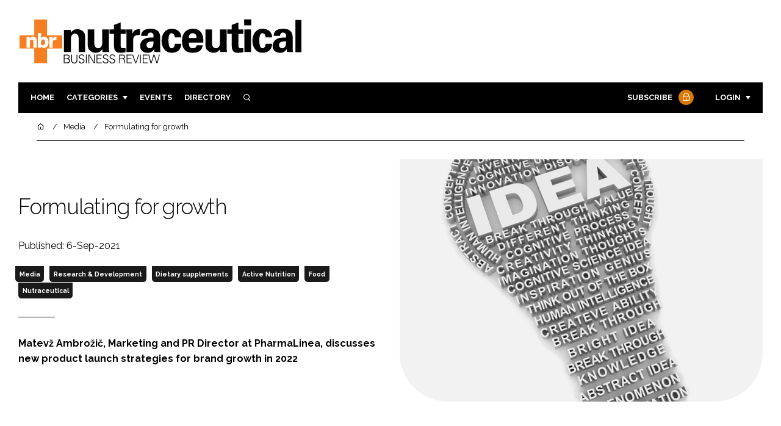

--- FILE ---
content_type: image/svg+xml
request_url: https://nutraceuticalbusinessreview.com/images/logo.svg
body_size: 3960
content:
<?xml version="1.0" encoding="UTF-8"?>
<!-- Generator: Adobe Illustrator 16.0.0, SVG Export Plug-In . SVG Version: 6.00 Build 0)  -->
<!DOCTYPE svg PUBLIC "-//W3C//DTD SVG 1.1//EN" "http://www.w3.org/Graphics/SVG/1.1/DTD/svg11.dtd">
<svg version="1.1" id="Layer_1" xmlns="http://www.w3.org/2000/svg" x="0px"
     y="0px" width="560px" height="90px" viewBox="0 0 560 90" enable-background="new 0 0 560 90" xml:space="preserve">
<g>
	<g>
		<path fill="#010101"
              d="M90.813,86.906h3.647c2.844,0.047,5.495-0.729,5.495-3.338c0-2.89-3.27-3.338-6.39-3.338h-2.752V86.906    L90.813,86.906z M94.415,78.822c1.925,0,4.854-0.775,4.854-3.079c0-2.466-2.973-2.962-4.922-2.985h-3.533v6.064H94.415    L94.415,78.822z M89.323,88.313V71.346l6.94,0.025c2.455,0,4.61,1.528,4.61,4.232c0,1.88-1.328,3.407-3.072,3.829v0.047    c2.248,0.375,3.763,1.879,3.763,4.301c0,2.232-1.332,4.533-4.933,4.533H89.323L89.323,88.313z"/>
        <path fill="#010101"
              d="M105.324,71.346V82.32c0.115,3.081,1.834,4.937,4.563,4.937s4.45-1.855,4.564-4.937V71.346h1.491v11.001    c-0.045,3.642-2.041,6.319-6.056,6.319c-4.013,0-6.009-2.678-6.056-6.319V71.346H105.324L105.324,71.346z"/>
        <path fill="#010101"
              d="M123.521,88.666c-2.638,0-4.863-1.973-4.932-4.77h1.605c0.045,2.608,1.926,3.36,4.151,3.36    c1.858,0,3.99-1.104,3.99-3.267c0-1.691-1.191-2.491-2.591-2.963c-2.684-0.916-6.767-1.785-6.767-5.451    c0-2.961,2.662-4.583,5.276-4.583c2.18,0,5.024,0.775,5.39,4.042h-1.605c-0.046-2.092-1.905-2.633-3.601-2.633    c-1.72,0-3.854,0.893-3.854,2.961c0,4.819,9.359,2.632,9.359,8.483C129.942,87.54,126.846,88.666,123.521,88.666L123.521,88.666z"/>
        <polygon fill="#010101" points="132.788,88.313 132.788,71.277 134.278,71.277 134.278,88.313   "/>
        <polygon fill="#010101"
                 points="137.879,71.346 139.575,71.346 148.705,86.271 148.751,86.271 148.751,71.346 150.243,71.346    150.243,88.313 148.362,88.313 139.415,73.65 139.37,73.65 139.37,88.313 137.879,88.313   "/>
        <polygon fill="#010101"
                 points="153.729,88.313 153.729,71.346 163.568,71.346 163.568,72.758 155.219,72.758 155.219,78.846    163.248,78.846 163.248,80.255 155.219,80.255 155.219,86.906 163.913,86.906 163.913,88.313   "/>
        <path fill="#010101"
              d="M170.725,88.666c-2.638,0-4.863-1.973-4.932-4.77h1.605c0.045,2.608,1.926,3.36,4.151,3.36    c1.858,0,3.992-1.104,3.992-3.267c0-1.691-1.194-2.491-2.593-2.963c-2.685-0.916-6.767-1.785-6.767-5.451    c0-2.961,2.662-4.583,5.276-4.583c2.18,0,5.023,0.775,5.39,4.042h-1.605c-0.047-2.092-1.905-2.633-3.601-2.633    c-1.721,0-3.854,0.893-3.854,2.961c0,4.819,9.357,2.632,9.357,8.483C177.146,87.54,174.052,88.666,170.725,88.666L170.725,88.666z    "/>
        <path fill="#010101"
              d="M183.8,88.666c-2.639,0-4.862-1.973-4.932-4.77h1.606c0.046,2.608,1.926,3.36,4.15,3.36    c1.858,0,3.992-1.104,3.992-3.267c0-1.691-1.193-2.491-2.592-2.963c-2.685-0.916-6.768-1.785-6.768-5.451    c0-2.961,2.662-4.583,5.277-4.583c2.179,0,5.022,0.775,5.391,4.042h-1.606c-0.047-2.092-1.904-2.633-3.601-2.633    c-1.721,0-3.853,0.893-3.853,2.961c0,4.819,9.359,2.632,9.359,8.483C190.222,87.54,187.125,88.666,183.8,88.666L183.8,88.666z"/>
        <path fill="#010101"
              d="M203.089,78.822c2.11,0,4.725-0.142,4.725-3.032c0-3.267-2.982-3.032-4.565-3.032h-3.348v6.064H203.089    L203.089,78.822z M199.901,88.313h-1.489V71.346h5.413c1.444,0,2.638,0.097,3.899,0.896c1.147,0.704,1.698,1.924,1.698,3.548    c0,1.833-1.261,3.146-3.188,3.643v0.047c2.108,0.353,2.567,1.81,2.774,3.782c0.298,2.75,0.205,4.02,0.872,5.052h-1.719    c-0.39-1.128-0.483-2.325-0.574-3.523c-0.344-3.877-0.572-4.56-3.578-4.56h-4.105v8.083H199.901z"/>
        <polygon fill="#010101"
                 points="212.746,88.313 212.746,71.346 222.585,71.346 222.585,72.758 214.236,72.758 214.236,78.846    222.265,78.846 222.265,80.255 214.236,80.255 214.236,86.906 222.929,86.906 222.929,88.313   "/>
        <polygon fill="#010101"
                 points="230.568,86.79 230.614,86.79 235.867,71.346 237.358,71.346 231.371,88.313 229.674,88.313    223.619,71.346 225.245,71.346   "/>
        <polygon fill="#010101" points="239.009,88.313 239.009,71.277 240.5,71.277 240.5,88.313   "/>
        <polygon fill="#010101"
                 points="244.331,88.313 244.331,71.346 254.171,71.346 254.171,72.758 245.821,72.758 245.821,78.846    253.85,78.846 253.85,80.255 245.821,80.255 245.821,86.906 254.515,86.906 254.515,88.313   "/>
        <polygon fill="#010101"
                 points="261.716,88.313 259.606,88.313 255.293,71.346 256.875,71.346 260.73,86.79 260.777,86.79    265.617,71.346 267.428,71.346 272.474,86.79 272.52,86.79 276.35,71.346 277.796,71.346 273.438,88.313 271.396,88.313     266.511,72.921 266.464,72.921   "/>
        <path fill="#010101"
              d="M164.905,60.927c-2.778,4.091-6.861,6.85-13.46,6.85c-4.341,0-12.764-3.382-14.328-9.876    c-0.693-2.758-0.868-5.606-0.868-7.118V21.778h13.025v26.778c0.087,4.806,1.389,10.321,7.815,10.321    c4.081,0,7.642-3.827,7.815-10.321V21.778h13.027v36.657c0.085,2.666,0.26,5.338,0.52,8.006h-13.025L164.905,60.927    L164.905,60.927z"/>
        <path fill="#010101"
              d="M187.92,21.778V12.97l13.025-4.804v13.612h9.812v8.898h-9.812v20.729c0,5.873,0.869,7.474,5.383,7.474    c1.389,0,2.779-0.176,4.168-0.267v7.831c-1.476,0.712-8.421,1.335-10.247,1.335c-10.159,0-12.33-5.429-12.33-15.126V30.676h-8.771    v-8.898H187.92L187.92,21.778z"/>
        <path fill="#010101"
              d="M223.869,21.778l0.26,8.097h0.173c2.78-7.027,8.338-8.806,14.851-8.63V33.08h-5.647    c-2.17,0.176-5.035,1.42-6.337,3.289c-1.389,2.492-1.651,4.983-1.738,7.919V66.44h-12.938l-0.087-35.765    c0-1.87-0.26-5.607-0.435-8.898H223.869L223.869,21.778z"/>
        <path fill="#010101"
              d="M251.743,52.476c0,3.736,2.693,6.403,6.339,6.403c7.207,0,7.468-8.185,7.468-13.432    C261.034,45.356,251.743,45.267,251.743,52.476L251.743,52.476z M241.236,34.413c0.087-5.607,2.43-9.078,5.903-11.121    c3.561-2.135,8.162-2.847,12.853-2.847c8.77,0,18.582,3.291,18.582,16.725v24.378c0.087,2.225,0.435,3.559,0.608,4.893h-11.723    c-0.26-2.046-0.434-4.094-0.434-5.961h-0.175c-2.952,5.159-7.467,7.295-13.372,7.295c-8.163,0-14.243-4.804-14.243-13.523    c0-3.113,1.39-10.674,9.293-14.146c5.21-2.313,11.811-2.58,17.02-2.4v-4.183c0-1.869-1.39-5.515-5.991-5.515    c-4.517,0-5.993,4.36-5.818,6.406H241.236L241.236,34.413z"/>
        <path fill="#010101"
              d="M307.23,37.439c-0.088-3.647-1.564-8.098-6.602-8.098c-5.557,0-5.645,10.676-5.816,14.147    c0.347,4.091,0.432,15.391,5.989,15.391c5.038,0,6.515-5.07,6.602-8.72h12.679c-0.434,11.389-7.294,17.617-19.277,17.617    c-12.938,0-19.451-11.833-19.451-23.666c0-11.832,6.514-23.666,19.451-23.666c11.115,0,19.365,6.494,19.277,16.994H307.23    L307.23,37.439z"/>
        <path fill="#010101"
              d="M350.043,38.771c0-4.893-1.303-9.431-7.642-9.431c-5.993,0-7.297,4.538-7.468,9.431H350.043    L350.043,38.771z M334.934,47.667c0,5.785,0.78,11.212,7.468,11.212c4.515,0,6.771-1.693,7.988-5.782h11.723    c-1.128,11.032-9.552,14.68-19.711,14.68c-14.937,0-20.929-8.632-20.929-23.576c0-13.434,7.642-23.756,20.929-23.756    c8.161,0,14.937,2.847,18.583,10.676c1.217,2.491,1.822,5.159,2.17,8.006c0.348,2.759,0.348,5.605,0.348,8.54H334.934    L334.934,47.667z"/>
        <path fill="#010101"
              d="M396.151,60.927c-2.777,4.091-6.86,6.85-13.458,6.85c-4.344,0-12.767-3.382-14.327-9.876    c-0.694-2.758-0.868-5.606-0.868-7.118V21.778h13.026v26.778c0.085,4.806,1.389,10.321,7.813,10.321    c4.083,0,7.643-3.827,7.817-10.321V21.778h13.023v36.657c0.09,2.666,0.263,5.338,0.524,8.006h-13.027L396.151,60.927    L396.151,60.927z"/>
        <path fill="#010101"
              d="M419.155,21.778V12.97l13.026-4.804v13.612h9.813v8.898h-9.813v20.729c0,5.873,0.868,7.474,5.384,7.474    c1.389,0,2.778-0.176,4.168-0.267v7.831c-1.477,0.712-8.423,1.335-10.248,1.335c-10.158,0-12.33-5.429-12.33-15.126V30.676h-8.771    v-8.898H419.155L419.155,21.778z"/>
        <path fill="#010101"
              d="M457.016,21.778V66.44h-13.027V21.778H457.016L457.016,21.778z M457.45,2.205v11.478h-13.895V2.205H457.45    L457.45,2.205z"/>
        <path fill="#010101"
              d="M485.588,37.439c-0.088-3.647-1.562-8.098-6.601-8.098c-5.558,0-5.642,10.676-5.817,14.147    c0.348,4.091,0.437,15.391,5.991,15.391c5.037,0,6.515-5.07,6.599-8.72h12.683c-0.437,11.389-7.296,17.617-19.281,17.617    c-12.939,0-19.451-11.833-19.451-23.666c0-11.832,6.512-23.666,19.451-23.666c11.115,0,19.366,6.494,19.281,16.994H485.588    L485.588,37.439z"/>
        <path fill="#010101"
              d="M511.987,52.476c0,3.736,2.691,6.403,6.338,6.403c7.208,0,7.47-8.185,7.47-13.432    C521.279,45.356,511.987,45.267,511.987,52.476L511.987,52.476z M501.479,34.413c0.087-5.607,2.432-9.078,5.905-11.121    c3.56-2.135,8.162-2.847,12.85-2.847c8.771,0,18.582,3.291,18.582,16.725v24.378c0.09,2.225,0.438,3.559,0.609,4.893h-11.724    c-0.259-2.046-0.435-4.094-0.435-5.961h-0.172c-2.952,5.159-7.469,7.295-13.375,7.295c-8.162,0-14.241-4.804-14.241-13.523    c0-3.113,1.389-10.674,9.293-14.146c5.209-2.313,11.809-2.58,17.02-2.4v-4.183c0-1.869-1.39-5.515-5.994-5.515    c-4.513,0-5.991,4.36-5.818,6.406H501.479L501.479,34.413z"/>
        <g>
			<polygon fill="#F57E20" points="86.28,59.487 2.478,59.487 2.478,33.731 86.28,33.731 86.28,59.487    "/>
            <polygon fill="#F57E20" points="56.458,2.268 56.458,88.128 31.318,88.128 31.318,2.268 56.458,2.268    "/>
            <path fill="#FFFFFF"
                  d="M16.066,36.92h6.432v2.835h0.077c1.246-2.113,3.937-3.432,6.354-3.432c6.739,0,7.288,5.028,7.288,8.028     v13.294h-6.629V47.621v-2.075c0-1.997-0.659-3.635-3.309-3.635c-2.495,0-3.588,2.197-3.588,4.434v11.3h-6.625V36.92L16.066,36.92     z"/>
            <path fill="#FFFFFF"
                  d="M44.679,47.062c0,3.634,1.014,5.992,4.016,5.992c2.923,0,3.976-3.158,3.976-5.992     c0-2.637-0.977-5.549-3.938-5.549C46.98,41.512,44.679,42.751,44.679,47.062L44.679,47.062z M38.284,29.132h6.63v10.062h0.076     c1.365-1.916,3.274-2.875,5.769-2.875c5.73,0,8.536,5.112,8.536,10.503c0,5.872-2.692,11.421-9.041,11.421     c-2.379,0-4.246-0.998-5.574-2.992H44.6v2.394h-6.316V29.132L38.284,29.132z"/>
            <path fill="#FFFFFF"
                  d="M60.738,36.92h6.43v3.634h0.079c0.973-2.676,3.232-4.034,6.08-4.034c0.506,0,1.055,0.039,1.559,0.162     v6.188c-0.894-0.28-1.638-0.397-2.534-0.397c-3.273,0-4.991,2.314-4.991,4.913v10.259h-6.625V36.92H60.738z"/>
		</g>
	</g>
    <path fill="#010101"
          d="M103.178,27.727l0.17,0.262c2.637-4.007,6.634-6.622,13.098-6.622c4.252,0,12.502,3.225,14.033,9.584   c0.68,2.702,0.851,5.491,0.851,6.971v28.496h-12.757V40.103c-0.085-4.705-1.36-10.022-7.654-10.022   c-3.997,0-7.486,3.662-7.654,10.022v26.315h-13.76V22.673h13.672V27.727L103.178,27.727z"/>
    <polygon fill="#010101" points="556.001,3.383 556.001,66.504 544.201,66.504 544.201,3.383  "/>
</g>
</svg>